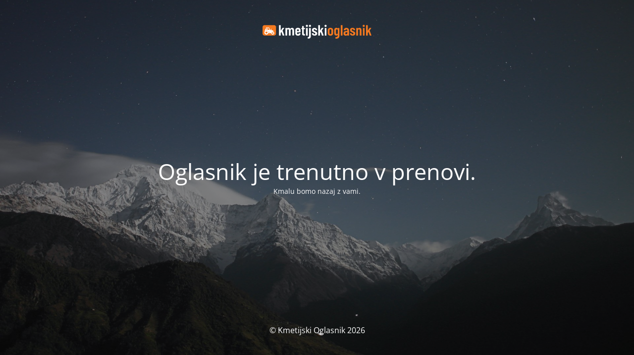

--- FILE ---
content_type: text/html; charset=UTF-8
request_url: https://kmetijskioglasnik.si/?user=337850
body_size: 1378
content:
<!DOCTYPE html>
<html lang="sl-SI">
<head>
	<meta charset="UTF-8" />
	<title>Kmalu bomo nazaj z vami.</title>	<link rel="icon" href="https://kmetijskioglasnik.si/wp-content/uploads/2025/07/cropped-kmetijskiOglasnik-32x32.png" sizes="32x32" />
<link rel="icon" href="https://kmetijskioglasnik.si/wp-content/uploads/2025/07/cropped-kmetijskiOglasnik-192x192.png" sizes="192x192" />
<link rel="apple-touch-icon" href="https://kmetijskioglasnik.si/wp-content/uploads/2025/07/cropped-kmetijskiOglasnik-180x180.png" />
<meta name="msapplication-TileImage" content="https://kmetijskioglasnik.si/wp-content/uploads/2025/07/cropped-kmetijskiOglasnik-270x270.png" />
	<meta name="viewport" content="width=device-width, maximum-scale=1, initial-scale=1, minimum-scale=1">
	<meta name="description" content="Vse, kar kmet potrebuje!"/>
	<meta http-equiv="X-UA-Compatible" content="" />
	<meta property="og:site_name" content="Kmetijski Oglasnik - Vse, kar kmet potrebuje!"/>
	<meta property="og:title" content="Kmalu bomo nazaj z vami."/>
	<meta property="og:type" content="Maintenance"/>
	<meta property="og:url" content="https://kmetijskioglasnik.si"/>
	<meta property="og:description" content="Kmalu bomo nazaj z vami."/>
				<meta property="og:image" content="https://kmetijskioglasnik.si/wp-content/uploads/2023/07/kmecki-logo-for-dark.svg" />
			<meta property="og:image:url" content="https://kmetijskioglasnik.si/wp-content/uploads/2023/07/kmecki-logo-for-dark.svg"/>
			<meta property="og:image:secure_url" content="https://kmetijskioglasnik.si/wp-content/uploads/2023/07/kmecki-logo-for-dark.svg"/>
			<meta property="og:image:type" content="svg"/>
			<link rel="profile" href="http://gmpg.org/xfn/11" />
	<link rel="pingback" href="https://kmetijskioglasnik.si/xmlrpc.php" />
	<link rel='stylesheet' id='mtnc-style-css' href='https://kmetijskioglasnik.si/wp-content/plugins/maintenance/load/css/style.css' type='text/css' media='all' />
<link rel='stylesheet' id='mtnc-fonts-css' href='https://kmetijskioglasnik.si/wp-content/plugins/maintenance/load/css/fonts.css' type='text/css' media='all' />
<style type="text/css">body {background-color: #ffffff}.preloader {background-color: #ffffff}body {font-family: Open Sans; }.site-title, .preloader i, .login-form, .login-form a.lost-pass, .btn-open-login-form, .site-content, .user-content-wrapper, .user-content, footer, .maintenance a{color: #ffffff;} a.close-user-content, #mailchimp-box form input[type="submit"], .login-form input#submit.button  {border-color:#ffffff} input[type="submit"]:hover{background-color:#ffffff} input:-webkit-autofill, input:-webkit-autofill:focus{-webkit-text-fill-color:#ffffff} body &gt; .login-form-container{background-color:#111111}.btn-open-login-form{background-color:#111111}input:-webkit-autofill, input:-webkit-autofill:focus{-webkit-box-shadow:0 0 0 50px #111111 inset}input[type='submit']:hover{color:#111111} #custom-subscribe #submit-subscribe:before{background-color:#111111} </style>    
    <!--[if IE]><script type="text/javascript" src="https://kmetijskioglasnik.si/wp-content/plugins/maintenance/load/js/jquery.backstretch.min.js"></script><![endif]--><link rel="stylesheet" href="https://fonts.bunny.net/css?family=Open%20Sans:300,300italic,regular,italic,600,600italic,700,700italic,800,800italic:300"></head>

<body class="maintenance ">

<div class="main-container">
	<div class="preloader"><i class="fi-widget" aria-hidden="true"></i></div>	<div id="wrapper">
		<div class="center logotype">
			<header>
				        <div class="logo-box" rel="home">
            <img src="https://kmetijskioglasnik.si/wp-content/uploads/2023/07/kmecki-logo-for-dark.svg" srcset="https://kmetijskioglasnik.si/wp-content/uploads/2023/07/kmecki-logo-for-dark.svg 2x" width="220"  alt="logo">
        </div>
    			</header>
		</div>
		<div id="content" class="site-content">
			<div class="center">
                <h2 class="heading font-center" style="font-weight:300;font-style:normal">Oglasnik je trenutno v prenovi.</h2><div class="description" style="font-weight:300;font-style:normal"><p>Kmalu bomo nazaj z vami.</p>
</div>			</div>
		</div>
	</div> <!-- end wrapper -->
	<footer>
		<div class="center">
			<div style="font-weight:300;font-style:normal">© Kmetijski Oglasnik 2026</div>		</div>
	</footer>
					<picture class="bg-img">
							<source media="(max-width: 100vh)" srcset="https://kmetijskioglasnik.si/wp-content/uploads/2026/01/mt-sample-background.jpg">
						<img class="skip-lazy" src="https://kmetijskioglasnik.si/wp-content/uploads/2026/01/mt-sample-background.jpg">
		</picture>
	</div>

<script type="text/javascript" src="https://kmetijskioglasnik.si/wp-includes/js/jquery/jquery.min.js" id="jquery-core-js"></script>
<script type="text/javascript" src="https://kmetijskioglasnik.si/wp-includes/js/jquery/jquery-migrate.min.js" id="jquery-migrate-js"></script>
<script type="text/javascript" id="_frontend-js-extra">
/* <![CDATA[ */
var mtnc_front_options = {"body_bg":"https://kmetijskioglasnik.si/wp-content/uploads/2026/01/mt-sample-background.jpg","gallery_array":[],"blur_intensity":"5","font_link":["Open Sans:300,300italic,regular,italic,600,600italic,700,700italic,800,800italic:300"]};
//# sourceURL=_frontend-js-extra
/* ]]> */
</script>
<script type="text/javascript" src="https://kmetijskioglasnik.si/wp-content/plugins/maintenance/load/js/jquery.frontend.js" id="_frontend-js"></script>

</body>
</html>


--- FILE ---
content_type: image/svg+xml
request_url: https://kmetijskioglasnik.si/wp-content/uploads/2023/07/kmecki-logo-for-dark.svg
body_size: 2384
content:
<?xml version="1.0" encoding="UTF-8"?><svg id="Layer_2" xmlns="http://www.w3.org/2000/svg" xmlns:xlink="http://www.w3.org/1999/xlink" viewBox="0 0 445.4 56.9"><defs><style>.cls-1,.cls-2,.cls-3,.cls-4,.cls-5,.cls-6,.cls-7,.cls-8,.cls-9,.cls-10{fill:none;}.cls-2{clip-path:url(#clippath-8);}.cls-3{clip-path:url(#clippath-7);}.cls-4{clip-path:url(#clippath-6);}.cls-5{clip-path:url(#clippath-5);}.cls-6{clip-path:url(#clippath-3);}.cls-7{clip-path:url(#clippath-4);}.cls-8{clip-path:url(#clippath-2);}.cls-9{clip-path:url(#clippath-1);}.cls-11{fill:#f47920;}.cls-12{fill:#fff;}.cls-10{clip-path:url(#clippath);}</style><clipPath id="clippath"><rect class="cls-1" width="445.4" height="56.9"/></clipPath><clipPath id="clippath-1"><rect class="cls-1" width="445.4" height="56.9"/></clipPath><clipPath id="clippath-2"><rect class="cls-1" width="445.4" height="56.9"/></clipPath><clipPath id="clippath-3"><rect class="cls-1" width="445.4" height="56.9"/></clipPath><clipPath id="clippath-4"><rect class="cls-1" width="445.4" height="56.9"/></clipPath><clipPath id="clippath-5"><rect class="cls-1" width="445.4" height="56.9"/></clipPath><clipPath id="clippath-6"><rect class="cls-1" width="445.4" height="56.9"/></clipPath><clipPath id="clippath-7"><rect class="cls-1" width="445.4" height="56.9"/></clipPath><clipPath id="clippath-8"><rect class="cls-1" width="445.4" height="56.9"/></clipPath></defs><g id="Layer_1-2"><g class="cls-10"><path class="cls-11" d="m8.3,1.4C3.7,1.4,0,5.1,0,9.7v26.2C0,40.5,3.7,44.2,8.3,44.2h38.7c4.6,0,8.3-3.7,8.3-8.3V9.7c0-4.6-3.7-8.3-8.3-8.3H8.3Z"/></g><g class="cls-9"><path class="cls-12" d="m15.8,36.3c-2.5,0-4.5-2-4.5-4.5s2-4.5,4.5-4.5,4.5,2,4.5,4.5-2,4.5-4.5,4.5m0-12.6c-4.5,0-8.1,3.6-8.1,8.1s3.6,8.1,8.1,8.1,8.1-3.6,8.1-8.1c-.1-4.5-3.7-8.1-8.1-8.1"/></g><g class="cls-8"><path class="cls-12" d="m41.7,37.4c-1.8,0-3.3-1.5-3.3-3.3s1.5-3.3,3.3-3.3,3.3,1.5,3.3,3.3-1.4,3.3-3.3,3.3m0-9.2c-3.2,0-5.9,2.6-5.9,5.9s2.6,5.9,5.9,5.9,5.9-2.6,5.9-5.9-2.6-5.9-5.9-5.9"/></g><g class="cls-6"><path class="cls-12" d="m29.3,29.2h-2.5c-.3,0-.6-.3-.6-.6s.3-.6.6-.6h2.5c.3,0,.6.3.6.6,0,.3-.3.6-.6.6m0,2h-2.5c-.3,0-.6-.3-.6-.6s.3-.6.6-.6h2.5c.3,0,.6.3.6.6,0,.3-.3.6-.6.6m0,1.9h-2.5c-.3,0-.6-.3-.6-.6s.3-.6.6-.6h2.5c.3,0,.6.3.6.6,0,.3-.3.6-.6.6m-9.2-13.1v-6.7h5.3l3.4,8.4-8.7-1.7Zm-1.5-.1h-4.1l1-6.6h3.1v6.6Zm24.6,4.4c-1.1-1-4.6-1.6-7.6-1.9v-3.5c0-.3.1-1,1-1l-.1-1.6c-1.9.1-2.4,1.7-2.5,2.6v3.4c-2-.2-3.4-.2-3.4-.2l-4.1-10.2h-12.3l-1.2,7.7c-.4-.4-1.1-.6-2-.6v3.2c-.7.4-1.4.8-2,1.5-.3.3-.3.8,0,1.1.2.2.4.2.6.2s.4-.1.6-.2c1.5-1.5,3.7-1.9,3.7-1.9q.1,0,.2-.1c.6-.1,1.1-.2,1.7-.2,5.1,0,9.3,4.2,9.3,9.3v2.4h9.6v-.1c0-3.9,3.1-7,7-7,.7,0,1.4.1,2.1.3.1-.4.1-.6.1-.8.1-.8,1.4-.6-.7-2.4"/></g><g class="cls-7"><path class="cls-12" d="m15.8,36.3c-2.5,0-4.5-2-4.5-4.5s2-4.5,4.5-4.5,4.5,2,4.5,4.5-2,4.5-4.5,4.5m0-12.6c-4.5,0-8.1,3.6-8.1,8.1s3.6,8.1,8.1,8.1,8.1-3.6,8.1-8.1c-.1-4.5-3.7-8.1-8.1-8.1"/></g><g class="cls-5"><path class="cls-12" d="m41.7,37.4c-1.8,0-3.3-1.5-3.3-3.3s1.5-3.3,3.3-3.3,3.3,1.5,3.3,3.3-1.4,3.3-3.3,3.3m0-9.2c-3.2,0-5.9,2.6-5.9,5.9s2.6,5.9,5.9,5.9,5.9-2.6,5.9-5.9-2.6-5.9-5.9-5.9"/></g><g class="cls-4"><path class="cls-12" d="m29.3,29.2h-2.5c-.3,0-.6-.3-.6-.6s.3-.6.6-.6h2.5c.3,0,.6.3.6.6,0,.3-.3.6-.6.6m0,2h-2.5c-.3,0-.6-.3-.6-.6s.3-.6.6-.6h2.5c.3,0,.6.3.6.6,0,.3-.3.6-.6.6m0,1.9h-2.5c-.3,0-.6-.3-.6-.6s.3-.6.6-.6h2.5c.3,0,.6.3.6.6,0,.3-.3.6-.6.6m-9.2-13.1v-6.7h5.3l3.4,8.4-8.7-1.7Zm-1.5-.1h-4.1l1-6.6h3.1v6.6Zm24.6,4.4c-1.1-1-4.6-1.6-7.6-1.9v-3.5c0-.3.1-1,1-1l-.1-1.6c-1.9.1-2.4,1.7-2.5,2.6v3.4c-2-.2-3.4-.2-3.4-.2l-4.1-10.2h-12.3l-1.2,7.7c-.4-.4-1.1-.6-2-.6v3.2c-.7.4-1.4.8-2,1.5-.3.3-.3.8,0,1.1.2.2.4.2.6.2s.4-.1.6-.2c1.5-1.5,3.7-1.9,3.7-1.9q.1,0,.2-.1c.6-.1,1.1-.2,1.7-.2,5.1,0,9.3,4.2,9.3,9.3v2.4h9.6v-.1c0-3.9,3.1-7,7-7,.7,0,1.4.1,2.1.3.1-.4.1-.6.1-.8.1-.8,1.4-.6-.7-2.4"/></g><g class="cls-3"><path class="cls-11" d="m423.9,44.2h5.6c.2,0,.4-.1.5-.2s.2-.3.2-.5v-9.1c0-.1,0-.2.1-.4l2.9-4.3c0-.1.1-.2.2-.2s.1.1.2.2l4.5,13.8c.1.4.4.6.8.6h5.8c.4,0,.7-.2.7-.5,0-.1,0-.2-.1-.3l-7.3-19.5c0-.1,0-.3.1-.4l6.4-9.6c.2-.2.2-.5.1-.6-.1-.2-.3-.3-.6-.3h-5.9c-.4,0-.7.2-.9.5l-6.7,10.5-.2.2c-.1,0-.1-.1-.1-.2V2.1c0-.2-.1-.4-.2-.5s-.3-.2-.5-.2h-5.6c-.2,0-.4.1-.5.2-.1.1-.2.3-.2.5v41.4c0,.2.1.4.2.5.1.1.3.2.5.2m-12.9,0h5.6c.2,0,.4-.1.5-.2s.2-.3.2-.5V13.7c0-.2-.1-.4-.2-.5s-.3-.2-.5-.2h-5.6c-.2,0-.4.1-.5.2-.1.1-.2.3-.2.5v29.8c0,.2.1.4.2.5s.3.2.5.2m2.8-35.5c1.2,0,2.2-.4,3.1-1.2.8-.8,1.2-1.9,1.2-3.1,0-1.3-.4-2.3-1.2-3.1-.8-.8-1.8-1.2-3.1-1.2s-2.3.4-3.1,1.2c-.8.8-1.2,1.9-1.2,3.1,0,1.3.4,2.3,1.2,3.1.8.8,1.8,1.2,3.1,1.2m-17.2,3.8c-2.5,0-4.4.8-5.8,2.4-.1.2-.2.2-.3.2s-.2-.1-.2-.2v-1.2c0-.2-.1-.4-.2-.5s-.3-.2-.5-.2h-5.6c-.2,0-.4.1-.5.2-.1.1-.2.3-.2.5v29.8c0,.2.1.4.2.5s.3.2.5.2h5.6c.2,0,.4-.1.5-.2s.2-.3.2-.5v-20.1c0-1.5.3-2.7,1-3.5.7-.9,1.6-1.3,2.8-1.3,1.1,0,2,.4,2.6,1.2.6.8.9,2,.9,3.4v20.3c0,.2.1.4.2.5s.3.2.5.2h5.6c.2,0,.4-.1.5-.2s.2-.3.2-.5v-20.8c0-3.3-.7-5.8-2-7.6-1.4-1.8-3.4-2.6-6-2.6m-28.2,32.1c3.3,0,5.9-.8,7.8-2.4s2.9-3.8,2.9-6.5c0-1.8-.4-3.4-1.3-4.6s-1.9-2.2-3.1-2.9c-1.2-.7-2.6-1.4-4.3-2.1-1.4-.6-2.4-1.1-3.1-1.4s-1.2-.7-1.7-1.3c-.5-.5-.7-1.2-.7-2,0-.9.3-1.7.9-2.4s1.5-1,2.5-1,1.9.3,2.5,1c.7.7,1,1.5,1,2.4v.4c0,.2.1.4.2.5s.3.2.5.2h5.1c.2,0,.4-.1.5-.2s.2-.3.2-.5c0-2.9-.9-5.1-2.8-6.8s-4.4-2.5-7.6-2.5-5.6.8-7.4,2.4c-1.8,1.6-2.7,3.8-2.7,6.7,0,2.7.7,4.8,2.2,6.2s3.4,2.5,5.7,3.4c1.6.7,2.7,1.1,3.3,1.4.6.3,1.2.7,1.7,1.3.5.6.8,1.2.8,2.1s-.3,1.7-.9,2.3-1.4.9-2.5.9-2-.3-2.8-1-1.1-1.5-1.1-2.4v-.3c0-.2-.1-.4-.2-.5s-.3-.2-.5-.2h-5.3c-.2,0-.4.1-.5.2s-.2.3-.2.5v.4c0,2.7,1,4.8,2.9,6.3,2.2,1.6,4.8,2.4,8,2.4m-26.4-5.8c-1,0-1.9-.3-2.5-.9-.7-.6-1-1.6-1-2.8,0-1.4.4-2.5,1.3-3.3s2-1.1,3.4-1.1h3.2c.2,0,.3.1.3.3v3.5c0,1.4-.5,2.5-1.4,3.2-1,.7-2.1,1.1-3.3,1.1m.9-26.3c-3,0-5.5.8-7.4,2.5-2,1.7-3.1,3.9-3.3,6.7,0,.5.2.7.7.7h5.9c.5,0,.8-.2.8-.7.1-.9.5-1.7,1-2.2.6-.6,1.3-.8,2.1-.8,1.1,0,2,.4,2.8,1.3.7.9,1.1,2.1,1.1,3.5v1.6c0,.2-.1.3-.3.3h-3.2c-3.7,0-6.6.8-8.7,2.3-2.1,1.6-3.2,4.2-3.2,7.8s.9,5.9,2.7,7.3c1.8,1.3,3.8,2,6.2,2,2.7,0,4.8-.8,6.2-2.5.1-.1.2-.2.2-.1.1,0,.1.1.1.2v1.2c0,.2.1.4.2.5s.3.2.5.2h5.6c.2,0,.4-.1.5-.2s.2-.3.2-.5v-20.8c0-3.1-1-5.5-3-7.4-1.9-2-4.5-2.9-7.7-2.9m-22.3,31.7h5.6c.2,0,.4-.1.5-.2s.2-.3.2-.5V2.1c0-.2-.1-.4-.2-.5s-.3-.2-.5-.2h-5.6c-.2,0-.4.1-.5.2-.1.1-.2.3-.2.5v41.4c0,.2.1.4.2.5s.2.2.5.2m-16.6-6c-1.1,0-2-.4-2.7-1.2s-1-1.8-1-3.1v-11c0-1.3.3-2.3,1-3.1s1.6-1.2,2.7-1.2,2,.4,2.7,1.2c.7.8,1,1.8,1,3.2v11c0,1.3-.3,2.3-1,3.1-.7.7-1.6,1.1-2.7,1.1m3.7-24.5v1.3c0,.1,0,.2-.1.2s-.2,0-.2-.2c-1.3-1.8-3.3-2.6-5.8-2.6-2.7,0-4.8.9-6.2,2.6-1.4,1.7-2.2,4.2-2.2,7.3v12c0,3.1.7,5.5,2.1,7.3s3.5,2.7,6.2,2.7c2.5,0,4.4-.9,5.8-2.6l.2-.2c.1,0,.1.1.1.2v.7c0,1.9-.2,3.5-.7,4.7-.4,1.2-1.3,2.1-2.5,2.7s-3,.9-5.4.9c-.5-.1-.8.1-.8.7v4.7c0,.5.2.8.7.8.4,0,1.1.1,2,.1,5.1,0,8.7-1.2,10.7-3.6s3-5.8,3-10.2V13.8c0-.2-.1-.4-.2-.5s-.3-.2-.5-.2h-5.6c-.2,0-.4.1-.5.2,0,0-.1.2-.1.4m-30,24.8c-1.1,0-2.1-.4-2.8-1.2-.7-.8-1-1.8-1-3.2v-11.3c0-1.3.3-2.4,1-3.2s1.6-1.2,2.8-1.2c1.1,0,2.1.4,2.8,1.2.7.8,1.1,1.9,1.1,3.1v11.3c0,1.3-.4,2.4-1.1,3.2-.8.9-1.7,1.3-2.8,1.3m0,6.2c3.4,0,6.1-.9,8-2.7s2.9-4.2,2.9-7.3v-12.3c0-3-1-5.4-2.9-7.3-2-1.8-4.6-2.7-8-2.7s-6,.9-8,2.7-2.9,4.2-2.9,7.3v12.3c0,3.1,1,5.5,2.9,7.3s4.6,2.7,8,2.7"/></g><g class="cls-2"><path class="cls-12" d="m255.1,44.2h5.6c.2,0,.4-.1.5-.2s.2-.3.2-.5V13.7c0-.2-.1-.4-.2-.5s-.3-.2-.5-.2h-5.6c-.2,0-.4.1-.5.2-.1.1-.2.3-.2.5v29.8c0,.2.1.4.2.5s.3.2.5.2m2.7-35.5c1.2,0,2.2-.4,3.1-1.2.8-.8,1.2-1.9,1.2-3.1s-.4-2.3-1.2-3.1c-.8-.8-1.8-1.2-3.1-1.2s-2.3.4-3.1,1.2c-.8.8-1.2,1.9-1.2,3.1s.4,2.3,1.2,3.1c.8.8,1.9,1.2,3.1,1.2m-29.5,35.5h5.6c.2,0,.4-.1.5-.2s.2-.3.2-.5v-9.1c0-.1,0-.2.1-.4l2.9-4.3c0-.1.1-.2.2-.2s.1.1.2.2l4.5,13.8c.1.4.4.6.8.6h5.8c.4,0,.7-.2.7-.6,0-.1,0-.2-.1-.3l-7.3-19.5c0-.1,0-.3.1-.4l6.4-9.6c.2-.2.2-.5.1-.6-.1-.2-.3-.3-.6-.3h-5.9c-.4,0-.7.2-.9.5l-6.7,10.5-.2.2c-.1,0-.1-.1-.1-.2V2c0-.2-.1-.4-.2-.5s-.3-.2-.5-.2h-5.6c-.2,0-.4.1-.5.2-.1.1-.2.3-.2.5v41.5c0,.2.1.4.2.5.1.1.3.2.5.2m-15.5.4c3.3,0,5.9-.8,7.8-2.4s2.9-3.8,2.9-6.5c0-1.8-.4-3.4-1.3-4.6s-1.9-2.2-3.1-2.9c-1.2-.7-2.6-1.4-4.3-2-1.4-.6-2.4-1.1-3.1-1.4s-1.2-.7-1.7-1.3c-.5-.5-.7-1.2-.7-2,0-.9.3-1.7.9-2.4s1.5-1,2.5-1,1.9.3,2.5,1c.7.7,1,1.5,1,2.4v.4c0,.2.1.4.2.5s.3.2.5.2h5.1c.2,0,.4-.1.5-.2s.2-.3.2-.5c0-2.9-.9-5.1-2.8-6.8s-4.4-2.5-7.6-2.5-5.6.8-7.4,2.4c-1.8,1.6-2.7,3.8-2.7,6.7,0,2.7.7,4.8,2.2,6.2,1.5,1.4,3.4,2.5,5.7,3.4,1.6.7,2.7,1.1,3.3,1.4.6.3,1.2.7,1.7,1.3s.8,1.2.8,2.1-.3,1.7-.9,2.3-1.4.9-2.5.9-2-.3-2.8-1-1.1-1.5-1.1-2.4v-.4c0-.2-.1-.4-.2-.5s-.3-.2-.5-.2h-5.3c-.2,0-.4.1-.5.2s-.2.3-.2.5v.4c0,2.7,1,4.8,2.9,6.3,2.2,1.6,4.8,2.4,8,2.4m-27.4,12.2c3.5,0,6.1-.4,7.8-1.3,1.8-.9,2.9-2.2,3.4-3.8.5-1.6.8-3.8.8-6.5V13.7c0-.2-.1-.4-.2-.5s-.3-.2-.5-.2h-5.6c-.2,0-.4.1-.5.2-.1.1-.2.3-.2.5v31.5c0,1.8-.4,3.2-1.1,4.1-.8.9-2,1.4-3.8,1.4-.5,0-.7.2-.7.7v4.6c-.2.5.1.8.6.8m-7-12.6h5.6c.2,0,.4-.1.5-.2s.2-.3.2-.5V13.7c0-.2-.1-.4-.2-.5s-.3-.2-.5-.2h-5.6c-.2,0-.4.1-.5.2-.1.1-.2.3-.2.5v29.8c0,.2.1.4.2.5.2.1.3.2.5.2m15.5-35.5c1.3,0,2.3-.4,3.1-1.2.8-.8,1.2-1.9,1.2-3.1s-.4-2.3-1.2-3.1c-.8-.8-1.9-1.2-3.1-1.2-1.3,0-2.3.4-3.1,1.2-.8.8-1.2,1.9-1.2,3.1s.4,2.3,1.2,3.1,1.8,1.2,3.1,1.2m-12.6,0c1.2,0,2.2-.4,3.1-1.2.8-.8,1.2-1.9,1.2-3.1s-.4-2.3-1.2-3.1c-.8-.8-1.8-1.2-3.1-1.2s-2.3.4-3.1,1.2-1.2,1.9-1.2,3.1.4,2.3,1.2,3.1c.8.8,1.8,1.2,3.1,1.2m-7.9,8.5v-3.5c0-.2-.1-.4-.2-.5-.1-.1-.3-.2-.5-.2h-3.8c-.2,0-.3-.1-.3-.3v-6.7c0-.2-.1-.4-.2-.5-.1-.1-.3-.2-.5-.2h-5.4c-.2,0-.4.1-.5.2-.1.1-.2.3-.2.5v6.7c0,.2-.1.3-.3.3h-2.1c-.2,0-.4.1-.5.2-.1.1-.2.3-.2.5v3.5c0,.2.1.4.2.5.1.1.3.2.5.2h2.1c.2,0,.3.1.3.3v18.7c0,2.8.7,4.7,2.1,5.8,1.4,1,3.5,1.5,6.3,1.5h2.1c.2,0,.4-.1.5-.2s.2-.3.2-.5v-4.7c0-.2-.1-.4-.2-.5-.1-.1-.3-.2-.5-.2h-.4c-1.1,0-1.9-.2-2.4-.8s-.8-1.5-.8-3v-16c0-.2.1-.3.3-.3h3.8c.2,0,.4-.1.5-.2,0-.2.1-.4.1-.6m-28.7,1.4c1.1,0,2.1.4,2.8,1.2s1,1.8,1,3.2v2.8c0,.2-.1.3-.3.3h-6.9c-.2,0-.3-.1-.3-.3v-2.8c0-1.3.3-2.3,1-3.1.7-.9,1.6-1.3,2.7-1.3m10.9,11.8v-8.1c0-3-1-5.4-2.9-7.2s-4.6-2.7-7.9-2.7-6,.9-7.9,2.7-2.9,4.2-2.9,7.2v12.4c0,3.1,1,5.5,2.9,7.3s4.6,2.7,7.9,2.7,5.7-.8,7.5-2.3,2.8-3.7,3.1-6.6c0-.2,0-.4-.2-.6-.1-.1-.3-.2-.5-.2l-5.4-.2c-.4,0-.7.2-.8.6-.2.9-.6,1.7-1.3,2.3s-1.5.9-2.4.9c-1.1,0-2-.4-2.7-1.2-.7-.8-1-1.9-1-3.1v-2.8c0-.2.1-.3.3-.3h13.5c.2,0,.4-.1.5-.2.1-.2.2-.3.2-.6m-34.7-17.9c-1.3,0-2.5.3-3.8.9-1.2.6-2.3,1.5-3.1,2.8-.2.3-.4.3-.6.2-1.4-2.6-3.7-3.9-6.7-3.9-1,0-2,.2-3,.6-1,.4-1.9,1-2.8,1.8-.1.1-.2.2-.2.1-.1,0-.1-.1-.1-.2v-1c0-.2-.1-.4-.2-.5-.1-.1-.3-.2-.5-.2h-5.6c-.2,0-.4.1-.5.2-.1.1-.2.3-.2.5v29.7c0,.2.1.4.2.5.1.1.3.2.5.2h5.6c.2,0,.4-.1.5-.2s.2-.3.2-.5v-20.1c0-1.5.3-2.7,1-3.6s1.6-1.3,2.7-1.3c1,0,1.8.4,2.5,1.3.6.9.9,2.1.9,3.6v20c0,.2.1.4.2.5.1.1.3.2.5.2h5.6c.2,0,.4-.1.5-.2s.2-.3.2-.5v-20.1c0-1.5.3-2.7,1-3.6s1.6-1.3,2.7-1.3,1.9.4,2.5,1.3c.6.9.9,2.1.9,3.6v20c0,.2.1.4.2.5.1.1.3.2.5.2h5.6c.2,0,.4-.1.5-.2s.2-.3.2-.5v-20.5c0-3.3-.7-5.9-2-7.7-1.2-1.7-3.2-2.6-5.9-2.6m-53,31.7h5.6c.2,0,.4-.1.5-.2s.2-.3.2-.5v-9.1c0-.1,0-.2.1-.4l2.9-4.3c0-.1.1-.2.2-.2s.1.1.2.2l4.5,13.8c.1.4.4.6.8.6h5.8c.4,0,.7-.2.7-.6,0-.1,0-.2-.1-.3l-7.3-19.5c0-.1,0-.3.1-.4l6.4-9.6c.2-.2.2-.5.1-.6-.1-.2-.3-.3-.6-.3h-5.9c-.4,0-.7.2-.9.5l-6.7,10.5c-.1.1-.2.2-.2.2-.1,0-.1-.1-.1-.2V2c0-.2-.1-.4-.2-.5-.1-.1-.3-.2-.5-.2h-5.6c-.2,0-.4.1-.5.2-.1.1-.2.3-.2.5v41.5c0,.2.1.4.2.5s.3.2.5.2"/></g></g></svg>